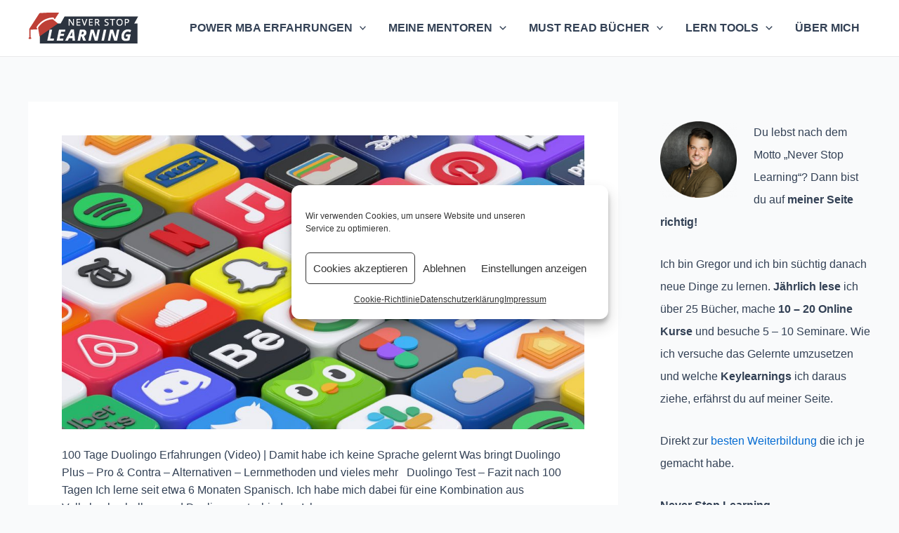

--- FILE ---
content_type: text/html; charset=UTF-8
request_url: https://never-stop-learning.online/tag/duolingo-bewertung
body_size: 10980
content:
<!DOCTYPE html><html dir="ltr" lang="de-DE"
prefix="og: https://ogp.me/ns#" ><head><meta charset="UTF-8"><meta name="viewport" content="width=device-width, initial-scale=1"><link rel="profile" href="https://gmpg.org/xfn/11"><!-- <link media="all" href="https://never-stop-learning.online/wp-content/cache/autoptimize/css/autoptimize_7ff63418282147e871c69717042e8b5e.css" rel="stylesheet" /> -->
<link rel="stylesheet" type="text/css" href="//never-stop-learning.online/wp-content/cache/wpfc-minified/7xu79kx2/5qzlh.css" media="all"/><title>Duolingo Bewertung - Never Stop Learning</title><link rel="alternate" hreflang="de" href="https://never-stop-learning.online/tag/duolingo-bewertung" /><meta name="robots" content="max-image-preview:large" /><link rel="canonical" href="https://never-stop-learning.online/tag/duolingo-bewertung" /><meta name="generator" content="All in One SEO (AIOSEO) 4.2.4 " /> <script type="application/ld+json" class="aioseo-schema">{"@context":"https:\/\/schema.org","@graph":[{"@type":"WebSite","@id":"https:\/\/never-stop-learning.online\/#website","url":"https:\/\/never-stop-learning.online\/","name":"Never Stop Learning","description":"Reviews zu B\u00fcchern, Onlinekursen & Events","inLanguage":"de-DE","publisher":{"@id":"https:\/\/never-stop-learning.online\/#organization"}},{"@type":"Organization","@id":"https:\/\/never-stop-learning.online\/#organization","name":"Never Stop Learning","url":"https:\/\/never-stop-learning.online\/","logo":{"@type":"ImageObject","@id":"https:\/\/never-stop-learning.online\/#organizationLogo","url":"https:\/\/never-stop-learning.online\/wp-content\/uploads\/2021\/01\/cropped-Asset-2.png","width":157,"height":44,"caption":"Logo Never Stop Learning"},"image":{"@id":"https:\/\/never-stop-learning.online\/#organizationLogo"}},{"@type":"BreadcrumbList","@id":"https:\/\/never-stop-learning.online\/tag\/duolingo-bewertung#breadcrumblist","itemListElement":[{"@type":"ListItem","@id":"https:\/\/never-stop-learning.online\/#listItem","position":1,"item":{"@type":"WebPage","@id":"https:\/\/never-stop-learning.online\/","name":"Home","description":"Ich habe den Power MBA absolviert. Welche Power MBA Erfahrung ich dabei gemacht habe, und welche Kursinhalte es gibt, erf\u00e4hrst du auf meiner Seite.","url":"https:\/\/never-stop-learning.online\/"},"nextItem":"https:\/\/never-stop-learning.online\/tag\/duolingo-bewertung#listItem"},{"@type":"ListItem","@id":"https:\/\/never-stop-learning.online\/tag\/duolingo-bewertung#listItem","position":2,"item":{"@type":"WebPage","@id":"https:\/\/never-stop-learning.online\/tag\/duolingo-bewertung","name":"Duolingo Bewertung","url":"https:\/\/never-stop-learning.online\/tag\/duolingo-bewertung"},"previousItem":"https:\/\/never-stop-learning.online\/#listItem"}]},{"@type":"CollectionPage","@id":"https:\/\/never-stop-learning.online\/tag\/duolingo-bewertung#collectionpage","url":"https:\/\/never-stop-learning.online\/tag\/duolingo-bewertung","name":"Duolingo Bewertung - Never Stop Learning","inLanguage":"de-DE","isPartOf":{"@id":"https:\/\/never-stop-learning.online\/#website"},"breadcrumb":{"@id":"https:\/\/never-stop-learning.online\/tag\/duolingo-bewertung#breadcrumblist"}}]}</script> <link rel="alternate" type="application/rss+xml" title="Never Stop Learning &raquo; Feed" href="https://never-stop-learning.online/feed" /><link rel="alternate" type="application/rss+xml" title="Never Stop Learning &raquo; Kommentar-Feed" href="https://never-stop-learning.online/comments/feed" /><link rel="alternate" type="application/rss+xml" title="Never Stop Learning &raquo; Duolingo Bewertung Schlagwort-Feed" href="https://never-stop-learning.online/tag/duolingo-bewertung/feed" /> <!--[if IE]> <script src="https://never-stop-learning.online/wp-content/themes/astra/assets/js/minified/flexibility.min.js?ver=4.0.2" id="astra-flexibility-js"></script> <script id="astra-flexibility-js-after">flexibility(document.documentElement);</script> <![endif]--> <script src='//never-stop-learning.online/wp-content/cache/wpfc-minified/eujvpuw7/hfzgk.js' type="text/javascript"></script>
<!-- <script src="https://never-stop-learning.online/wp-includes/js/jquery/jquery.min.js?ver=3.7.1" id="jquery-core-js"></script> --> <link rel="https://api.w.org/" href="https://never-stop-learning.online/wp-json/" /><link rel="alternate" title="JSON" type="application/json" href="https://never-stop-learning.online/wp-json/wp/v2/tags/109" /><link rel="EditURI" type="application/rsd+xml" title="RSD" href="https://never-stop-learning.online/xmlrpc.php?rsd" /><meta name="generator" content="WordPress 6.8.2" /><meta name="generator" content="WPML ver:4.4.10 stt:1,3;" />  <script type="text/plain" data-service="google-analytics" data-category="statistics" async src="https://www.googletagmanager.com/gtag/js?id=G-L8PWTYP8B5"></script> <meta name="google-site-verification" content="wAWdbkfaxXMis4gvuGuzQgVdelvM2KNvCF__oCNHoQ0" />  <script type="application/ld+json">[{"@context":"http:\/\/schema.org\/","@type":"WPHeader","url":"","headline":"Schlagwort: Duolingo Bewertung","description":""},{"@context":"http:\/\/schema.org\/","@type":"WPFooter","url":"","headline":"Schlagwort: Duolingo Bewertung","description":""}]</script>  <script type="application/ld+json">{"@context":"https:\/\/schema.org\/","@type":"CollectionPage","headline":"Duolingo Bewertung Tag","description":"","url":"https:\/\/never-stop-learning.online\/tag\/duolingo-alternative","sameAs":[],"hasPart":[{"@context":"https:\/\/schema.org\/","@type":"BlogPosting","mainEntityOfPage":{"@type":"WebPage","@id":"https:\/\/never-stop-learning.online\/duolingo-erfahrungen"},"url":"https:\/\/never-stop-learning.online\/duolingo-erfahrungen","headline":"Duolingo Erfahrungen","datePublished":"2023-02-19T18:21:09+00:00","dateModified":"2023-02-19T19:45:07+00:00","publisher":{"@type":"Organization","@id":"https:\/\/never-stop-learning.online\/#organization","name":"Never Stop Learning","logo":{"@type":"ImageObject","url":"http:\/\/never-stop-learning.online\/wp-content\/uploads\/2021\/01\/cropped-Asset-2.png","width":600,"height":60}},"image":{"@type":"ImageObject","url":"https:\/\/never-stop-learning.online\/wp-content\/uploads\/2023\/02\/duolingo-erfahrungen-scaled.jpg","width":2560,"height":1440},"articleSection":"Lern Tools","keywords":"Duolingo Alternative, Duolingo Bewertung, Duolingo Erfahrungen, Duolingo Kritik, Duolingo Plus Erfahrungen","description":"100 Tage Duolingo Erfahrungen (Video) | Damit habe ich keine Sprache gelernt Was bringt Duolingo Plus - Pro &amp; Contra - Alternativen - Lernmethoden und vieles mehr Kurzübersicht: Preis: 6,49€\/Monat oder 77,99€\/Jahr Abo Laufzeiten: 12 Monate Anzahl Sprachen: 4 Deutsch - 39 Englisch Verfügbarkeit: App Store, Play Store Du","author":{"@type":"Person","name":"BooksAreGreat","url":"https:\/\/never-stop-learning.online\/author\/booksaregreat","image":{"@type":"ImageObject","url":"https:\/\/secure.gravatar.com\/avatar\/1b0bc898d42f8c9ae7458b169f540c4332717a0a7cc2adeccd5e0188b59fbcfb?s=96&d=mm&r=g","height":96,"width":96},"sameAs":["http:\/\/never-stop-learning.online"]},"commentCount":"0"}]}</script> <link rel="icon" href="https://never-stop-learning.online/wp-content/uploads/2021/01/cropped-Asset-6@3x-32x32.png" sizes="32x32" /><link rel="icon" href="https://never-stop-learning.online/wp-content/uploads/2021/01/cropped-Asset-6@3x-192x192.png" sizes="192x192" /><link rel="apple-touch-icon" href="https://never-stop-learning.online/wp-content/uploads/2021/01/cropped-Asset-6@3x-180x180.png" /><meta name="msapplication-TileImage" content="https://never-stop-learning.online/wp-content/uploads/2021/01/cropped-Asset-6@3x-270x270.png" /></head><body data-cmplz=1 itemtype='https://schema.org/Blog' itemscope='itemscope' class="archive tag tag-duolingo-bewertung tag-109 wp-custom-logo wp-theme-astra ast-desktop ast-separate-container ast-right-sidebar astra-4.0.2 ast-inherit-site-logo-transparent ast-hfb-header"> <a
class="skip-link screen-reader-text"
href="#content"
role="link"
title="Zum Inhalt springen"> Zum Inhalt springen</a><div
class="hfeed site" id="page"><header
class="site-header header-main-layout-1 ast-primary-menu-enabled ast-logo-title-inline ast-hide-custom-menu-mobile ast-builder-menu-toggle-icon ast-mobile-header-inline" id="masthead" itemtype="https://schema.org/WPHeader" itemscope="itemscope" itemid="#masthead"		><div id="ast-desktop-header" data-toggle-type="dropdown"><div class="ast-main-header-wrap main-header-bar-wrap "><div class="ast-primary-header-bar ast-primary-header main-header-bar site-header-focus-item" data-section="section-primary-header-builder"><div class="site-primary-header-wrap ast-builder-grid-row-container site-header-focus-item ast-container" data-section="section-primary-header-builder"><div class="ast-builder-grid-row ast-builder-grid-row-has-sides ast-builder-grid-row-no-center"><div class="site-header-primary-section-left site-header-section ast-flex site-header-section-left"><div class="ast-builder-layout-element ast-flex site-header-focus-item" data-section="title_tagline"><div
class="site-branding ast-site-identity" itemtype="https://schema.org/Organization" itemscope="itemscope"				> <span class="site-logo-img"><a href="https://never-stop-learning.online/" class="custom-logo-link" rel="home"><img width="157" height="44" src="https://never-stop-learning.online/wp-content/uploads/2021/01/cropped-cropped-Asset-2.png" class="custom-logo" alt="Logo Never Stop Learning" decoding="async" /></a></span><div class="ast-site-title-wrap"> <span class="site-title" itemprop="name"> <a href="https://never-stop-learning.online/" rel="home" itemprop="url" > Never Stop Learning </a> </span></div></div></div></div><div class="site-header-primary-section-right site-header-section ast-flex ast-grid-right-section"><div class="ast-builder-menu-1 ast-builder-menu ast-flex ast-builder-menu-1-focus-item ast-builder-layout-element site-header-focus-item" data-section="section-hb-menu-1"><div class="ast-main-header-bar-alignment"><div class="main-header-bar-navigation"><nav class="site-navigation ast-flex-grow-1 navigation-accessibility site-header-focus-item" id="primary-site-navigation" aria-label="Seiten-Navigation" itemtype="https://schema.org/SiteNavigationElement" itemscope="itemscope"><div class="main-navigation ast-inline-flex"><ul id="ast-hf-menu-1" class="main-header-menu ast-menu-shadow ast-nav-menu ast-flex  submenu-with-border stack-on-mobile"><li id="menu-item-75" class="menu-item menu-item-type-post_type menu-item-object-page menu-item-home menu-item-has-children menu-item-75"><a href="https://never-stop-learning.online/" class="menu-link">POWER MBA ERFAHRUNGEN<span role="presentation" class="dropdown-menu-toggle" ><span class="ast-icon icon-arrow"><svg class="ast-arrow-svg" xmlns="http://www.w3.org/2000/svg" xmlns:xlink="http://www.w3.org/1999/xlink" version="1.1" x="0px" y="0px" width="26px" height="16.043px" viewBox="57 35.171 26 16.043" enable-background="new 57 35.171 26 16.043" xml:space="preserve"> <path d="M57.5,38.193l12.5,12.5l12.5-12.5l-2.5-2.5l-10,10l-10-10L57.5,38.193z"/> </svg></span></span></a><button class="ast-menu-toggle" aria-expanded="false"><span class="screen-reader-text">Menü umschalten</span><span class="ast-icon icon-arrow"><svg class="ast-arrow-svg" xmlns="http://www.w3.org/2000/svg" xmlns:xlink="http://www.w3.org/1999/xlink" version="1.1" x="0px" y="0px" width="26px" height="16.043px" viewBox="57 35.171 26 16.043" enable-background="new 57 35.171 26 16.043" xml:space="preserve"> <path d="M57.5,38.193l12.5,12.5l12.5-12.5l-2.5-2.5l-10,10l-10-10L57.5,38.193z"/> </svg></span></button><ul class="sub-menu"><li id="menu-item-793" class="menu-item menu-item-type-post_type menu-item-object-post menu-item-793"><a href="https://never-stop-learning.online/power-mba-curriculum" class="menu-link"><span class="ast-icon icon-arrow"><svg class="ast-arrow-svg" xmlns="http://www.w3.org/2000/svg" xmlns:xlink="http://www.w3.org/1999/xlink" version="1.1" x="0px" y="0px" width="26px" height="16.043px" viewBox="57 35.171 26 16.043" enable-background="new 57 35.171 26 16.043" xml:space="preserve"> <path d="M57.5,38.193l12.5,12.5l12.5-12.5l-2.5-2.5l-10,10l-10-10L57.5,38.193z"/> </svg></span>Power MBA Curriculum</a></li><li id="menu-item-1232" class="menu-item menu-item-type-post_type menu-item-object-post menu-item-1232"><a href="https://never-stop-learning.online/power-mba-community" class="menu-link"><span class="ast-icon icon-arrow"><svg class="ast-arrow-svg" xmlns="http://www.w3.org/2000/svg" xmlns:xlink="http://www.w3.org/1999/xlink" version="1.1" x="0px" y="0px" width="26px" height="16.043px" viewBox="57 35.171 26 16.043" enable-background="new 57 35.171 26 16.043" xml:space="preserve"> <path d="M57.5,38.193l12.5,12.5l12.5-12.5l-2.5-2.5l-10,10l-10-10L57.5,38.193z"/> </svg></span>Power MBA Community</a></li><li id="menu-item-850" class="menu-item menu-item-type-post_type menu-item-object-post menu-item-850"><a href="https://never-stop-learning.online/power-mba-dozenten" class="menu-link"><span class="ast-icon icon-arrow"><svg class="ast-arrow-svg" xmlns="http://www.w3.org/2000/svg" xmlns:xlink="http://www.w3.org/1999/xlink" version="1.1" x="0px" y="0px" width="26px" height="16.043px" viewBox="57 35.171 26 16.043" enable-background="new 57 35.171 26 16.043" xml:space="preserve"> <path d="M57.5,38.193l12.5,12.5l12.5-12.5l-2.5-2.5l-10,10l-10-10L57.5,38.193z"/> </svg></span>Power MBA Dozenten</a></li><li id="menu-item-874" class="menu-item menu-item-type-post_type menu-item-object-post menu-item-874"><a href="https://never-stop-learning.online/power-mba-kosten" class="menu-link"><span class="ast-icon icon-arrow"><svg class="ast-arrow-svg" xmlns="http://www.w3.org/2000/svg" xmlns:xlink="http://www.w3.org/1999/xlink" version="1.1" x="0px" y="0px" width="26px" height="16.043px" viewBox="57 35.171 26 16.043" enable-background="new 57 35.171 26 16.043" xml:space="preserve"> <path d="M57.5,38.193l12.5,12.5l12.5-12.5l-2.5-2.5l-10,10l-10-10L57.5,38.193z"/> </svg></span>Power MBA Kosten</a></li></ul></li><li id="menu-item-69" class="menu-item menu-item-type-taxonomy menu-item-object-category menu-item-has-children menu-item-69"><a href="https://never-stop-learning.online/category/pmba-mentoren" class="menu-link">MEINE MENTOREN<span role="presentation" class="dropdown-menu-toggle" ><span class="ast-icon icon-arrow"><svg class="ast-arrow-svg" xmlns="http://www.w3.org/2000/svg" xmlns:xlink="http://www.w3.org/1999/xlink" version="1.1" x="0px" y="0px" width="26px" height="16.043px" viewBox="57 35.171 26 16.043" enable-background="new 57 35.171 26 16.043" xml:space="preserve"> <path d="M57.5,38.193l12.5,12.5l12.5-12.5l-2.5-2.5l-10,10l-10-10L57.5,38.193z"/> </svg></span></span></a><button class="ast-menu-toggle" aria-expanded="false"><span class="screen-reader-text">Menü umschalten</span><span class="ast-icon icon-arrow"><svg class="ast-arrow-svg" xmlns="http://www.w3.org/2000/svg" xmlns:xlink="http://www.w3.org/1999/xlink" version="1.1" x="0px" y="0px" width="26px" height="16.043px" viewBox="57 35.171 26 16.043" enable-background="new 57 35.171 26 16.043" xml:space="preserve"> <path d="M57.5,38.193l12.5,12.5l12.5-12.5l-2.5-2.5l-10,10l-10-10L57.5,38.193z"/> </svg></span></button><ul class="sub-menu"><li id="menu-item-712" class="menu-item menu-item-type-post_type menu-item-object-post menu-item-712"><a href="https://never-stop-learning.online/mo-gawdat" class="menu-link"><span class="ast-icon icon-arrow"><svg class="ast-arrow-svg" xmlns="http://www.w3.org/2000/svg" xmlns:xlink="http://www.w3.org/1999/xlink" version="1.1" x="0px" y="0px" width="26px" height="16.043px" viewBox="57 35.171 26 16.043" enable-background="new 57 35.171 26 16.043" xml:space="preserve"> <path d="M57.5,38.193l12.5,12.5l12.5-12.5l-2.5-2.5l-10,10l-10-10L57.5,38.193z"/> </svg></span>Mo Gawdat</a></li><li id="menu-item-713" class="menu-item menu-item-type-post_type menu-item-object-post menu-item-713"><a href="https://never-stop-learning.online/chris-barton-shazam-gruender" class="menu-link"><span class="ast-icon icon-arrow"><svg class="ast-arrow-svg" xmlns="http://www.w3.org/2000/svg" xmlns:xlink="http://www.w3.org/1999/xlink" version="1.1" x="0px" y="0px" width="26px" height="16.043px" viewBox="57 35.171 26 16.043" enable-background="new 57 35.171 26 16.043" xml:space="preserve"> <path d="M57.5,38.193l12.5,12.5l12.5-12.5l-2.5-2.5l-10,10l-10-10L57.5,38.193z"/> </svg></span>Chris Barton</a></li><li id="menu-item-772" class="menu-item menu-item-type-post_type menu-item-object-post menu-item-772"><a href="https://never-stop-learning.online/eric-ries" class="menu-link"><span class="ast-icon icon-arrow"><svg class="ast-arrow-svg" xmlns="http://www.w3.org/2000/svg" xmlns:xlink="http://www.w3.org/1999/xlink" version="1.1" x="0px" y="0px" width="26px" height="16.043px" viewBox="57 35.171 26 16.043" enable-background="new 57 35.171 26 16.043" xml:space="preserve"> <path d="M57.5,38.193l12.5,12.5l12.5-12.5l-2.5-2.5l-10,10l-10-10L57.5,38.193z"/> </svg></span>Eric Ries</a></li><li id="menu-item-1231" class="menu-item menu-item-type-post_type menu-item-object-post menu-item-1231"><a href="https://never-stop-learning.online/ash-maurya" class="menu-link"><span class="ast-icon icon-arrow"><svg class="ast-arrow-svg" xmlns="http://www.w3.org/2000/svg" xmlns:xlink="http://www.w3.org/1999/xlink" version="1.1" x="0px" y="0px" width="26px" height="16.043px" viewBox="57 35.171 26 16.043" enable-background="new 57 35.171 26 16.043" xml:space="preserve"> <path d="M57.5,38.193l12.5,12.5l12.5-12.5l-2.5-2.5l-10,10l-10-10L57.5,38.193z"/> </svg></span>Ash Maurya</a></li></ul></li><li id="menu-item-70" class="menu-item menu-item-type-taxonomy menu-item-object-category menu-item-has-children menu-item-70"><a href="https://never-stop-learning.online/category/business-und-marketing-buecher" class="menu-link">MUST READ BÜCHER<span role="presentation" class="dropdown-menu-toggle" ><span class="ast-icon icon-arrow"><svg class="ast-arrow-svg" xmlns="http://www.w3.org/2000/svg" xmlns:xlink="http://www.w3.org/1999/xlink" version="1.1" x="0px" y="0px" width="26px" height="16.043px" viewBox="57 35.171 26 16.043" enable-background="new 57 35.171 26 16.043" xml:space="preserve"> <path d="M57.5,38.193l12.5,12.5l12.5-12.5l-2.5-2.5l-10,10l-10-10L57.5,38.193z"/> </svg></span></span></a><button class="ast-menu-toggle" aria-expanded="false"><span class="screen-reader-text">Menü umschalten</span><span class="ast-icon icon-arrow"><svg class="ast-arrow-svg" xmlns="http://www.w3.org/2000/svg" xmlns:xlink="http://www.w3.org/1999/xlink" version="1.1" x="0px" y="0px" width="26px" height="16.043px" viewBox="57 35.171 26 16.043" enable-background="new 57 35.171 26 16.043" xml:space="preserve"> <path d="M57.5,38.193l12.5,12.5l12.5-12.5l-2.5-2.5l-10,10l-10-10L57.5,38.193z"/> </svg></span></button><ul class="sub-menu"><li id="menu-item-717" class="menu-item menu-item-type-post_type menu-item-object-post menu-item-717"><a href="https://never-stop-learning.online/lean-startup-buch" class="menu-link"><span class="ast-icon icon-arrow"><svg class="ast-arrow-svg" xmlns="http://www.w3.org/2000/svg" xmlns:xlink="http://www.w3.org/1999/xlink" version="1.1" x="0px" y="0px" width="26px" height="16.043px" viewBox="57 35.171 26 16.043" enable-background="new 57 35.171 26 16.043" xml:space="preserve"> <path d="M57.5,38.193l12.5,12.5l12.5-12.5l-2.5-2.5l-10,10l-10-10L57.5,38.193z"/> </svg></span>Lean Startup</a></li><li id="menu-item-718" class="menu-item menu-item-type-post_type menu-item-object-post menu-item-718"><a href="https://never-stop-learning.online/scaling-lean-buch" class="menu-link"><span class="ast-icon icon-arrow"><svg class="ast-arrow-svg" xmlns="http://www.w3.org/2000/svg" xmlns:xlink="http://www.w3.org/1999/xlink" version="1.1" x="0px" y="0px" width="26px" height="16.043px" viewBox="57 35.171 26 16.043" enable-background="new 57 35.171 26 16.043" xml:space="preserve"> <path d="M57.5,38.193l12.5,12.5l12.5-12.5l-2.5-2.5l-10,10l-10-10L57.5,38.193z"/> </svg></span>Scaling Lean</a></li><li id="menu-item-719" class="menu-item menu-item-type-post_type menu-item-object-post menu-item-719"><a href="https://never-stop-learning.online/die-formel-fuer-glueck" class="menu-link"><span class="ast-icon icon-arrow"><svg class="ast-arrow-svg" xmlns="http://www.w3.org/2000/svg" xmlns:xlink="http://www.w3.org/1999/xlink" version="1.1" x="0px" y="0px" width="26px" height="16.043px" viewBox="57 35.171 26 16.043" enable-background="new 57 35.171 26 16.043" xml:space="preserve"> <path d="M57.5,38.193l12.5,12.5l12.5-12.5l-2.5-2.5l-10,10l-10-10L57.5,38.193z"/> </svg></span>Die Formel für Glück</a></li><li id="menu-item-714" class="menu-item menu-item-type-post_type menu-item-object-post menu-item-714"><a href="https://never-stop-learning.online/airbnb-story-buch" class="menu-link"><span class="ast-icon icon-arrow"><svg class="ast-arrow-svg" xmlns="http://www.w3.org/2000/svg" xmlns:xlink="http://www.w3.org/1999/xlink" version="1.1" x="0px" y="0px" width="26px" height="16.043px" viewBox="57 35.171 26 16.043" enable-background="new 57 35.171 26 16.043" xml:space="preserve"> <path d="M57.5,38.193l12.5,12.5l12.5-12.5l-2.5-2.5l-10,10l-10-10L57.5,38.193z"/> </svg></span>AirBnB Story</a></li><li id="menu-item-715" class="menu-item menu-item-type-post_type menu-item-object-post menu-item-715"><a href="https://never-stop-learning.online/that-will-never-work-buch" class="menu-link"><span class="ast-icon icon-arrow"><svg class="ast-arrow-svg" xmlns="http://www.w3.org/2000/svg" xmlns:xlink="http://www.w3.org/1999/xlink" version="1.1" x="0px" y="0px" width="26px" height="16.043px" viewBox="57 35.171 26 16.043" enable-background="new 57 35.171 26 16.043" xml:space="preserve"> <path d="M57.5,38.193l12.5,12.5l12.5-12.5l-2.5-2.5l-10,10l-10-10L57.5,38.193z"/> </svg></span>That will never Work</a></li><li id="menu-item-716" class="menu-item menu-item-type-post_type menu-item-object-post menu-item-716"><a href="https://never-stop-learning.online/blue-ocean-shift-buch" class="menu-link"><span class="ast-icon icon-arrow"><svg class="ast-arrow-svg" xmlns="http://www.w3.org/2000/svg" xmlns:xlink="http://www.w3.org/1999/xlink" version="1.1" x="0px" y="0px" width="26px" height="16.043px" viewBox="57 35.171 26 16.043" enable-background="new 57 35.171 26 16.043" xml:space="preserve"> <path d="M57.5,38.193l12.5,12.5l12.5-12.5l-2.5-2.5l-10,10l-10-10L57.5,38.193z"/> </svg></span>Blue Ocean Shift</a></li></ul></li><li id="menu-item-71" class="menu-item menu-item-type-taxonomy menu-item-object-category menu-item-has-children menu-item-71"><a href="https://never-stop-learning.online/category/lern-tools" class="menu-link">LERN TOOLS<span role="presentation" class="dropdown-menu-toggle" ><span class="ast-icon icon-arrow"><svg class="ast-arrow-svg" xmlns="http://www.w3.org/2000/svg" xmlns:xlink="http://www.w3.org/1999/xlink" version="1.1" x="0px" y="0px" width="26px" height="16.043px" viewBox="57 35.171 26 16.043" enable-background="new 57 35.171 26 16.043" xml:space="preserve"> <path d="M57.5,38.193l12.5,12.5l12.5-12.5l-2.5-2.5l-10,10l-10-10L57.5,38.193z"/> </svg></span></span></a><button class="ast-menu-toggle" aria-expanded="false"><span class="screen-reader-text">Menü umschalten</span><span class="ast-icon icon-arrow"><svg class="ast-arrow-svg" xmlns="http://www.w3.org/2000/svg" xmlns:xlink="http://www.w3.org/1999/xlink" version="1.1" x="0px" y="0px" width="26px" height="16.043px" viewBox="57 35.171 26 16.043" enable-background="new 57 35.171 26 16.043" xml:space="preserve"> <path d="M57.5,38.193l12.5,12.5l12.5-12.5l-2.5-2.5l-10,10l-10-10L57.5,38.193z"/> </svg></span></button><ul class="sub-menu"><li id="menu-item-771" class="menu-item menu-item-type-post_type menu-item-object-post menu-item-771"><a href="https://never-stop-learning.online/getabstract-erfahrungen" class="menu-link"><span class="ast-icon icon-arrow"><svg class="ast-arrow-svg" xmlns="http://www.w3.org/2000/svg" xmlns:xlink="http://www.w3.org/1999/xlink" version="1.1" x="0px" y="0px" width="26px" height="16.043px" viewBox="57 35.171 26 16.043" enable-background="new 57 35.171 26 16.043" xml:space="preserve"> <path d="M57.5,38.193l12.5,12.5l12.5-12.5l-2.5-2.5l-10,10l-10-10L57.5,38.193z"/> </svg></span>Getabstract</a></li><li id="menu-item-711" class="menu-item menu-item-type-post_type menu-item-object-post menu-item-711"><a href="https://never-stop-learning.online/blinkist-erfahrungen" class="menu-link"><span class="ast-icon icon-arrow"><svg class="ast-arrow-svg" xmlns="http://www.w3.org/2000/svg" xmlns:xlink="http://www.w3.org/1999/xlink" version="1.1" x="0px" y="0px" width="26px" height="16.043px" viewBox="57 35.171 26 16.043" enable-background="new 57 35.171 26 16.043" xml:space="preserve"> <path d="M57.5,38.193l12.5,12.5l12.5-12.5l-2.5-2.5l-10,10l-10-10L57.5,38.193z"/> </svg></span>Blinkist</a></li><li id="menu-item-1383" class="menu-item menu-item-type-post_type menu-item-object-post menu-item-1383"><a href="https://never-stop-learning.online/duolingo-erfahrungen" class="menu-link"><span class="ast-icon icon-arrow"><svg class="ast-arrow-svg" xmlns="http://www.w3.org/2000/svg" xmlns:xlink="http://www.w3.org/1999/xlink" version="1.1" x="0px" y="0px" width="26px" height="16.043px" viewBox="57 35.171 26 16.043" enable-background="new 57 35.171 26 16.043" xml:space="preserve"> <path d="M57.5,38.193l12.5,12.5l12.5-12.5l-2.5-2.5l-10,10l-10-10L57.5,38.193z"/> </svg></span>Duolingo</a></li><li id="menu-item-1599" class="menu-item menu-item-type-post_type menu-item-object-post menu-item-1599"><a href="https://never-stop-learning.online/babbel-erfahrungen" class="menu-link"><span class="ast-icon icon-arrow"><svg class="ast-arrow-svg" xmlns="http://www.w3.org/2000/svg" xmlns:xlink="http://www.w3.org/1999/xlink" version="1.1" x="0px" y="0px" width="26px" height="16.043px" viewBox="57 35.171 26 16.043" enable-background="new 57 35.171 26 16.043" xml:space="preserve"> <path d="M57.5,38.193l12.5,12.5l12.5-12.5l-2.5-2.5l-10,10l-10-10L57.5,38.193z"/> </svg></span>Babbel</a></li><li id="menu-item-1489" class="menu-item menu-item-type-post_type menu-item-object-post menu-item-has-children menu-item-1489"><a href="https://never-stop-learning.online/audible-erfahrungen" class="menu-link"><span class="ast-icon icon-arrow"><svg class="ast-arrow-svg" xmlns="http://www.w3.org/2000/svg" xmlns:xlink="http://www.w3.org/1999/xlink" version="1.1" x="0px" y="0px" width="26px" height="16.043px" viewBox="57 35.171 26 16.043" enable-background="new 57 35.171 26 16.043" xml:space="preserve"> <path d="M57.5,38.193l12.5,12.5l12.5-12.5l-2.5-2.5l-10,10l-10-10L57.5,38.193z"/> </svg></span>Audible<span role="presentation" class="dropdown-menu-toggle" ><span class="ast-icon icon-arrow"><svg class="ast-arrow-svg" xmlns="http://www.w3.org/2000/svg" xmlns:xlink="http://www.w3.org/1999/xlink" version="1.1" x="0px" y="0px" width="26px" height="16.043px" viewBox="57 35.171 26 16.043" enable-background="new 57 35.171 26 16.043" xml:space="preserve"> <path d="M57.5,38.193l12.5,12.5l12.5-12.5l-2.5-2.5l-10,10l-10-10L57.5,38.193z"/> </svg></span></span></a><button class="ast-menu-toggle" aria-expanded="false"><span class="screen-reader-text">Menü umschalten</span><span class="ast-icon icon-arrow"><svg class="ast-arrow-svg" xmlns="http://www.w3.org/2000/svg" xmlns:xlink="http://www.w3.org/1999/xlink" version="1.1" x="0px" y="0px" width="26px" height="16.043px" viewBox="57 35.171 26 16.043" enable-background="new 57 35.171 26 16.043" xml:space="preserve"> <path d="M57.5,38.193l12.5,12.5l12.5-12.5l-2.5-2.5l-10,10l-10-10L57.5,38.193z"/> </svg></span></button><ul class="sub-menu"><li id="menu-item-1600" class="menu-item menu-item-type-post_type menu-item-object-post menu-item-1600"><a href="https://never-stop-learning.online/audible-trophaeen" class="menu-link"><span class="ast-icon icon-arrow"><svg class="ast-arrow-svg" xmlns="http://www.w3.org/2000/svg" xmlns:xlink="http://www.w3.org/1999/xlink" version="1.1" x="0px" y="0px" width="26px" height="16.043px" viewBox="57 35.171 26 16.043" enable-background="new 57 35.171 26 16.043" xml:space="preserve"> <path d="M57.5,38.193l12.5,12.5l12.5-12.5l-2.5-2.5l-10,10l-10-10L57.5,38.193z"/> </svg></span>Audible Trophäen</a></li></ul></li></ul></li><li id="menu-item-45" class="menu-item menu-item-type-post_type menu-item-object-page menu-item-45"><a href="https://never-stop-learning.online/ueber-mich" class="menu-link">ÜBER MICH</a></li></ul></div></nav></div></div></div></div></div></div></div></div><div class="ast-desktop-header-content content-align-flex-start "></div></div><div id="ast-mobile-header" class="ast-mobile-header-wrap " data-type="dropdown"><div class="ast-main-header-wrap main-header-bar-wrap" ><div class="ast-primary-header-bar ast-primary-header main-header-bar site-primary-header-wrap site-header-focus-item ast-builder-grid-row-layout-default ast-builder-grid-row-tablet-layout-default ast-builder-grid-row-mobile-layout-default" data-section="section-primary-header-builder"><div class="ast-builder-grid-row ast-builder-grid-row-has-sides ast-builder-grid-row-no-center"><div class="site-header-primary-section-left site-header-section ast-flex site-header-section-left"><div class="ast-builder-layout-element ast-flex site-header-focus-item" data-section="title_tagline"><div
class="site-branding ast-site-identity" itemtype="https://schema.org/Organization" itemscope="itemscope"				> <span class="site-logo-img"><a href="https://never-stop-learning.online/" class="custom-logo-link" rel="home"><img width="157" height="44" src="https://never-stop-learning.online/wp-content/uploads/2021/01/cropped-cropped-Asset-2.png" class="custom-logo" alt="Logo Never Stop Learning" decoding="async" /></a></span><div class="ast-site-title-wrap"> <span class="site-title" itemprop="name"> <a href="https://never-stop-learning.online/" rel="home" itemprop="url" > Never Stop Learning </a> </span></div></div></div></div><div class="site-header-primary-section-right site-header-section ast-flex ast-grid-right-section"><div class="ast-builder-layout-element ast-flex site-header-focus-item" data-section="section-header-mobile-trigger"><div class="ast-button-wrap"> <button type="button" class="menu-toggle main-header-menu-toggle ast-mobile-menu-trigger-minimal"   aria-expanded="false"> <span class="screen-reader-text">Main Menu</span> <span class="mobile-menu-toggle-icon"> <span class="ahfb-svg-iconset ast-inline-flex svg-baseline"><svg class='ast-mobile-svg ast-menu-svg' fill='currentColor' version='1.1' xmlns='http://www.w3.org/2000/svg' width='24' height='24' viewBox='0 0 24 24'><path d='M3 13h18c0.552 0 1-0.448 1-1s-0.448-1-1-1h-18c-0.552 0-1 0.448-1 1s0.448 1 1 1zM3 7h18c0.552 0 1-0.448 1-1s-0.448-1-1-1h-18c-0.552 0-1 0.448-1 1s0.448 1 1 1zM3 19h18c0.552 0 1-0.448 1-1s-0.448-1-1-1h-18c-0.552 0-1 0.448-1 1s0.448 1 1 1z'></path></svg></span><span class="ahfb-svg-iconset ast-inline-flex svg-baseline"><svg class='ast-mobile-svg ast-close-svg' fill='currentColor' version='1.1' xmlns='http://www.w3.org/2000/svg' width='24' height='24' viewBox='0 0 24 24'><path d='M5.293 6.707l5.293 5.293-5.293 5.293c-0.391 0.391-0.391 1.024 0 1.414s1.024 0.391 1.414 0l5.293-5.293 5.293 5.293c0.391 0.391 1.024 0.391 1.414 0s0.391-1.024 0-1.414l-5.293-5.293 5.293-5.293c0.391-0.391 0.391-1.024 0-1.414s-1.024-0.391-1.414 0l-5.293 5.293-5.293-5.293c-0.391-0.391-1.024-0.391-1.414 0s-0.391 1.024 0 1.414z'></path></svg></span> </span> </button></div></div></div></div></div></div><div class="ast-mobile-header-content content-align-flex-start "><div class="ast-builder-menu-mobile ast-builder-menu ast-builder-menu-mobile-focus-item ast-builder-layout-element site-header-focus-item" data-section="section-header-mobile-menu"><div class="ast-main-header-bar-alignment"><div class="main-header-bar-navigation"><nav class="site-navigation" id="ast-mobile-site-navigation" itemtype="https://schema.org/SiteNavigationElement" itemscope="itemscope" class="site-navigation ast-flex-grow-1 navigation-accessibility" aria-label="Seiten-Navigation"><div id="ast-hf-mobile-menu" class="main-navigation"><ul class="main-header-menu ast-nav-menu ast-flex  submenu-with-border astra-menu-animation-fade  stack-on-mobile"><li class="page_item page-item-76 menu-item"><a href="https://never-stop-learning.online/cookie-richtlinie-eu" class="menu-link">Cookie-Richtlinie (EU)</a></li><li class="page_item page-item-43 menu-item"><a href="https://never-stop-learning.online/datenschutzerklaerung" class="menu-link">Datenschutzerklärung</a></li><li class="page_item page-item-41 menu-item"><a href="https://never-stop-learning.online/impressum" class="menu-link">Impressum</a></li><li class="page_item page-item-39 current-menu-parent menu-item current-menu-parent"><a href="https://never-stop-learning.online/kontakt" class="menu-link">Kontakt</a></li><li class="page_item page-item-72 menu-item"><a href="https://never-stop-learning.online/" class="menu-link">Power MBA Erfahrungen</a></li><li class="page_item page-item-37 menu-item"><a href="https://never-stop-learning.online/ueber-mich" class="menu-link">Über mich</a></li></ul></div></nav></div></div></div></div></div></header><div id="content" class="site-content"><div class="ast-container"><div id="primary" class="content-area primary"><main id="main" class="site-main"><div class="ast-row"><article
class="post-1327 post type-post status-publish format-standard has-post-thumbnail hentry category-lern-tools tag-duolingo-alternative tag-duolingo-bewertung tag-duolingo-erfahrungen tag-duolingo-kritik tag-duolingo-plus-erfahrungen ast-grid-common-col ast-full-width ast-article-post" id="post-1327" itemtype="https://schema.org/CreativeWork" itemscope="itemscope"><div class="ast-post-format- blog-layout-1"><div class="post-content ast-grid-common-col" ><div class="ast-blog-featured-section post-thumb ast-grid-common-col ast-float"><div class="post-thumb-img-content post-thumb"><a href="https://never-stop-learning.online/duolingo-erfahrungen" ><img width="1024" height="576" src="//never-stop-learning.online/wp-content/plugins/a3-lazy-load/assets/images/lazy_placeholder.gif" data-lazy-type="image" data-src="https://never-stop-learning.online/wp-content/uploads/2023/02/duolingo-erfahrungen-1024x576.jpg" class="lazy lazy-hidden attachment-large size-large wp-post-image" alt="Duolingo Erfahrungen" itemprop="image" decoding="async" fetchpriority="high" srcset="" data-srcset="https://never-stop-learning.online/wp-content/uploads/2023/02/duolingo-erfahrungen-1024x576.jpg 1024w, https://never-stop-learning.online/wp-content/uploads/2023/02/duolingo-erfahrungen-300x169.jpg 300w, https://never-stop-learning.online/wp-content/uploads/2023/02/duolingo-erfahrungen-768x432.jpg 768w, https://never-stop-learning.online/wp-content/uploads/2023/02/duolingo-erfahrungen-1536x864.jpg 1536w, https://never-stop-learning.online/wp-content/uploads/2023/02/duolingo-erfahrungen-2048x1152.jpg 2048w" sizes="(max-width: 1024px) 100vw, 1024px" /><noscript><img width="1024" height="576" src="https://never-stop-learning.online/wp-content/uploads/2023/02/duolingo-erfahrungen-1024x576.jpg" class="attachment-large size-large wp-post-image" alt="Duolingo Erfahrungen" itemprop="image" decoding="async" fetchpriority="high" srcset="https://never-stop-learning.online/wp-content/uploads/2023/02/duolingo-erfahrungen-1024x576.jpg 1024w, https://never-stop-learning.online/wp-content/uploads/2023/02/duolingo-erfahrungen-300x169.jpg 300w, https://never-stop-learning.online/wp-content/uploads/2023/02/duolingo-erfahrungen-768x432.jpg 768w, https://never-stop-learning.online/wp-content/uploads/2023/02/duolingo-erfahrungen-1536x864.jpg 1536w, https://never-stop-learning.online/wp-content/uploads/2023/02/duolingo-erfahrungen-2048x1152.jpg 2048w" sizes="(max-width: 1024px) 100vw, 1024px" /></noscript></a></div></div><div class="entry-content clear"
itemprop="text"		><p>100 Tage Duolingo Erfahrungen (Video) | Damit habe ich keine Sprache gelernt Was bringt Duolingo Plus &#8211; Pro &amp; Contra &#8211; Alternativen &#8211; Lernmethoden und vieles mehr &nbsp; Duolingo Test &#8211; Fazit nach 100 Tagen Ich lerne seit etwa 6 Monaten Spanisch. Ich habe mich dabei für eine Kombination aus Volkshochschulkurs und Duolingo entschieden. Ich &hellip;</p><p class="read-more"> <a class="" href="https://never-stop-learning.online/duolingo-erfahrungen"> <span class="screen-reader-text">Duolingo Erfahrungen</span> Weiterlesen &raquo;</a></p></div></div></div></article></div></main></div><div class="widget-area secondary" id="secondary" itemtype="https://schema.org/WPSideBar" itemscope="itemscope"><div class="sidebar-main" ><aside id="text-6" class="widget widget_text"><div class="textwidget"><div class="sidebargreg cc_cursor"><p><img loading="lazy" decoding="async" class="lazy lazy-hidden wp-image-119 cc_cursor alignleft" src="//never-stop-learning.online/wp-content/plugins/a3-lazy-load/assets/images/lazy_placeholder.gif" data-lazy-type="image" data-src="http://never-stop-learning.online/wp-content/uploads/2021/01/Gregor_neverstop_learning-300x300.png" alt="Gregor Circle Porträt" width="109" height="109" srcset="" data-srcset="https://never-stop-learning.online/wp-content/uploads/2021/01/Gregor_neverstop_learning-300x300.png 300w, https://never-stop-learning.online/wp-content/uploads/2021/01/Gregor_neverstop_learning-150x150.png 150w, https://never-stop-learning.online/wp-content/uploads/2021/01/Gregor_neverstop_learning.png 472w" sizes="auto, (max-width: 109px) 100vw, 109px" /><noscript><img loading="lazy" decoding="async" class="wp-image-119 cc_cursor alignleft" src="http://never-stop-learning.online/wp-content/uploads/2021/01/Gregor_neverstop_learning-300x300.png" alt="Gregor Circle Porträt" width="109" height="109" srcset="https://never-stop-learning.online/wp-content/uploads/2021/01/Gregor_neverstop_learning-300x300.png 300w, https://never-stop-learning.online/wp-content/uploads/2021/01/Gregor_neverstop_learning-150x150.png 150w, https://never-stop-learning.online/wp-content/uploads/2021/01/Gregor_neverstop_learning.png 472w" sizes="auto, (max-width: 109px) 100vw, 109px" /></noscript></p><p>Du lebst nach dem Motto &#8222;Never Stop Learning&#8220;? Dann bist du auf <strong>meiner Seite richtig!</strong></p><p>Ich bin Gregor und ich bin süchtig danach neue Dinge zu lernen. <strong>Jährlich lese</strong> ich über 25 Bücher, mache <strong>10 &#8211; 20 Online Kurse</strong> und besuche 5 &#8211; 10 Seminare. Wie ich versuche das Gelernte umzusetzen und welche <strong>Keylearnings</strong> ich daraus ziehe, erfährst du auf meiner Seite.</p><p>Direkt zur <a href="https://tinyurl.com/2qzpxu56">besten Weiterbildung</a> die ich je gemacht habe.</p><p><strong>Never Stop Learning</strong></p><p>Gregor</p></div><p>&nbsp;</p><p>&nbsp;</p></div></aside><aside id="recent-posts-3" class="widget widget_recent_entries"><h2 class="widget-title">Neuste Beiträge</h2><nav aria-label="Neuste Beiträge"><ul><li> <a href="https://never-stop-learning.online/babbel-erfahrungen">Babbel Erfahrungen</a></li><li> <a href="https://never-stop-learning.online/audible-trophaeen">Audible Trophäen</a></li><li> <a href="https://never-stop-learning.online/audible-erfahrungen">Audible Erfahrungen</a></li><li> <a href="https://never-stop-learning.online/duolingo-erfahrungen">Duolingo Erfahrungen</a></li><li> <a href="https://never-stop-learning.online/power-mba-community">Power MBA Community</a></li></ul></nav></aside></div></div></div></div><footer
class="site-footer" id="colophon" itemtype="https://schema.org/WPFooter" itemscope="itemscope" itemid="#colophon"><div class="site-above-footer-wrap ast-builder-grid-row-container site-footer-focus-item ast-builder-grid-row-2-equal ast-builder-grid-row-tablet-2-equal ast-builder-grid-row-mobile-full ast-footer-row-stack ast-footer-row-tablet-stack ast-footer-row-mobile-stack" data-section="section-above-footer-builder"><div class="ast-builder-grid-row-container-inner"><div class="ast-builder-footer-grid-columns site-above-footer-inner-wrap ast-builder-grid-row"><div class="site-footer-above-section-1 site-footer-section site-footer-section-1"><div class="footer-widget-area widget-area site-footer-focus-item ast-footer-html-1" data-section="section-fb-html-1"><div class="ast-header-html inner-link-style-"><div class="ast-builder-html-element"><p><img class="alignnone wp-image-88" src="https://never-stop-learning.online/wp-content/uploads/2021/01/Asset-2-e1610796384348.png" alt="Logo klein Never Stop Learning" width="131" height="38" /></p></div></div></div></div><div class="site-footer-above-section-2 site-footer-section site-footer-section-2"><div class="footer-widget-area widget-area site-footer-focus-item ast-footer-html-2" data-section="section-fb-html-2"><div class="ast-header-html inner-link-style-"><div class="ast-builder-html-element"><p style="text-align: left;"><span style="text-decoration: underline;"><strong>INFORMATIONEN</strong></span></p><p style="text-align: left;"><a href="https://never-stop-learning.online/ueber-mich">Über mich</a></p><p style="text-align: left;"><a href="https://never-stop-learning.online/kontakt">Kontakt</a></p><p style="text-align: left;"><a href="https://never-stop-learning.online/impressum">Impressum</a></p><p style="text-align: left;"><a href="https://never-stop-learning.online/datenschutzerklaerung">Datenschutzerklärung</a></p><p style="text-align: left;">*Hierbei handelt es sich um Affiliate Links. Bei Kauf erhalten wir eine Provision.</p></div></div></div></div></div></div></div></footer></div> <script type="speculationrules">{"prefetch":[{"source":"document","where":{"and":[{"href_matches":"\/*"},{"not":{"href_matches":["\/wp-*.php","\/wp-admin\/*","\/wp-content\/uploads\/*","\/wp-content\/*","\/wp-content\/plugins\/*","\/wp-content\/themes\/astra\/*","\/*\\?(.+)"]}},{"not":{"selector_matches":"a[rel~=\"nofollow\"]"}},{"not":{"selector_matches":".no-prefetch, .no-prefetch a"}}]},"eagerness":"conservative"}]}</script> <div id="cmplz-cookiebanner-container"><div class="cmplz-cookiebanner cmplz-hidden banner-1 optin cmplz-center cmplz-categories-type-view-preferences" aria-modal="true" data-nosnippet="true" role="dialog" aria-live="polite" aria-labelledby="cmplz-header-1-optin" aria-describedby="cmplz-message-1-optin"><div class="cmplz-header"><div class="cmplz-logo"></div><div class="cmplz-title" id="cmplz-header-1-optin">Cookie-Zustimmung verwalten</div><div class="cmplz-close" tabindex="0" role="button" aria-label="close-dialog"> <svg aria-hidden="true" focusable="false" data-prefix="fas" data-icon="times" class="svg-inline--fa fa-times fa-w-11" role="img" xmlns="http://www.w3.org/2000/svg" viewBox="0 0 352 512"><path fill="currentColor" d="M242.72 256l100.07-100.07c12.28-12.28 12.28-32.19 0-44.48l-22.24-22.24c-12.28-12.28-32.19-12.28-44.48 0L176 189.28 75.93 89.21c-12.28-12.28-32.19-12.28-44.48 0L9.21 111.45c-12.28 12.28-12.28 32.19 0 44.48L109.28 256 9.21 356.07c-12.28 12.28-12.28 32.19 0 44.48l22.24 22.24c12.28 12.28 32.2 12.28 44.48 0L176 322.72l100.07 100.07c12.28 12.28 32.2 12.28 44.48 0l22.24-22.24c12.28-12.28 12.28-32.19 0-44.48L242.72 256z"></path></svg></div></div><div class="cmplz-divider cmplz-divider-header"></div><div class="cmplz-body"><div class="cmplz-message" id="cmplz-message-1-optin">Wir verwenden Cookies, um unsere Website und unseren Service zu optimieren.</div><div class="cmplz-categories"> <details class="cmplz-category cmplz-functional" > <summary> <span class="cmplz-category-header"> <span class="cmplz-category-title">Funktional</span> <span class='cmplz-always-active'> <span class="cmplz-banner-checkbox"> <input type="checkbox"
id="cmplz-functional-optin"
data-category="cmplz_functional"
class="cmplz-consent-checkbox cmplz-functional"
size="40"
value="1"/> <label class="cmplz-label" for="cmplz-functional-optin" tabindex="0"><span>Funktional</span></label> </span> Immer aktiv </span> <span class="cmplz-icon cmplz-open"> <svg xmlns="http://www.w3.org/2000/svg" viewBox="0 0 448 512"  height="18" ><path d="M224 416c-8.188 0-16.38-3.125-22.62-9.375l-192-192c-12.5-12.5-12.5-32.75 0-45.25s32.75-12.5 45.25 0L224 338.8l169.4-169.4c12.5-12.5 32.75-12.5 45.25 0s12.5 32.75 0 45.25l-192 192C240.4 412.9 232.2 416 224 416z"/></svg> </span> </span> </summary><div class="cmplz-description"> <span class="cmplz-description-functional">The technical storage or access is strictly necessary for the legitimate purpose of enabling the use of a specific service explicitly requested by the subscriber or user, or for the sole purpose of carrying out the transmission of a communication over an electronic communications network.</span></div> </details> <details class="cmplz-category cmplz-preferences" > <summary> <span class="cmplz-category-header"> <span class="cmplz-category-title">Vorlieben</span> <span class="cmplz-banner-checkbox"> <input type="checkbox"
id="cmplz-preferences-optin"
data-category="cmplz_preferences"
class="cmplz-consent-checkbox cmplz-preferences"
size="40"
value="1"/> <label class="cmplz-label" for="cmplz-preferences-optin" tabindex="0"><span>Vorlieben</span></label> </span> <span class="cmplz-icon cmplz-open"> <svg xmlns="http://www.w3.org/2000/svg" viewBox="0 0 448 512"  height="18" ><path d="M224 416c-8.188 0-16.38-3.125-22.62-9.375l-192-192c-12.5-12.5-12.5-32.75 0-45.25s32.75-12.5 45.25 0L224 338.8l169.4-169.4c12.5-12.5 32.75-12.5 45.25 0s12.5 32.75 0 45.25l-192 192C240.4 412.9 232.2 416 224 416z"/></svg> </span> </span> </summary><div class="cmplz-description"> <span class="cmplz-description-preferences">The technical storage or access is necessary for the legitimate purpose of storing preferences that are not requested by the subscriber or user.</span></div> </details> <details class="cmplz-category cmplz-statistics" > <summary> <span class="cmplz-category-header"> <span class="cmplz-category-title">Statistiken</span> <span class="cmplz-banner-checkbox"> <input type="checkbox"
id="cmplz-statistics-optin"
data-category="cmplz_statistics"
class="cmplz-consent-checkbox cmplz-statistics"
size="40"
value="1"/> <label class="cmplz-label" for="cmplz-statistics-optin" tabindex="0"><span>Statistiken</span></label> </span> <span class="cmplz-icon cmplz-open"> <svg xmlns="http://www.w3.org/2000/svg" viewBox="0 0 448 512"  height="18" ><path d="M224 416c-8.188 0-16.38-3.125-22.62-9.375l-192-192c-12.5-12.5-12.5-32.75 0-45.25s32.75-12.5 45.25 0L224 338.8l169.4-169.4c12.5-12.5 32.75-12.5 45.25 0s12.5 32.75 0 45.25l-192 192C240.4 412.9 232.2 416 224 416z"/></svg> </span> </span> </summary><div class="cmplz-description"> <span class="cmplz-description-statistics">The technical storage or access that is used exclusively for statistical purposes.</span> <span class="cmplz-description-statistics-anonymous">The technical storage or access that is used exclusively for anonymous statistical purposes. Without a subpoena, voluntary compliance on the part of your Internet Service Provider, or additional records from a third party, information stored or retrieved for this purpose alone cannot usually be used to identify you.</span></div> </details> <details class="cmplz-category cmplz-marketing" > <summary> <span class="cmplz-category-header"> <span class="cmplz-category-title">Marketing</span> <span class="cmplz-banner-checkbox"> <input type="checkbox"
id="cmplz-marketing-optin"
data-category="cmplz_marketing"
class="cmplz-consent-checkbox cmplz-marketing"
size="40"
value="1"/> <label class="cmplz-label" for="cmplz-marketing-optin" tabindex="0"><span>Marketing</span></label> </span> <span class="cmplz-icon cmplz-open"> <svg xmlns="http://www.w3.org/2000/svg" viewBox="0 0 448 512"  height="18" ><path d="M224 416c-8.188 0-16.38-3.125-22.62-9.375l-192-192c-12.5-12.5-12.5-32.75 0-45.25s32.75-12.5 45.25 0L224 338.8l169.4-169.4c12.5-12.5 32.75-12.5 45.25 0s12.5 32.75 0 45.25l-192 192C240.4 412.9 232.2 416 224 416z"/></svg> </span> </span> </summary><div class="cmplz-description"> <span class="cmplz-description-marketing">The technical storage or access is required to create user profiles to send advertising, or to track the user on a website or across several websites for similar marketing purposes.</span></div> </details></div></div><div class="cmplz-links cmplz-information"> <a class="cmplz-link cmplz-manage-options cookie-statement" href="#" data-relative_url="#cmplz-manage-consent-container">Optionen verwalten</a> <a class="cmplz-link cmplz-manage-third-parties cookie-statement" href="#" data-relative_url="#cmplz-cookies-overview">Dienste verwalten</a> <a class="cmplz-link cmplz-manage-vendors tcf cookie-statement" href="#" data-relative_url="#cmplz-tcf-wrapper">Anbieter verwalten</a> <a class="cmplz-link cmplz-external cmplz-read-more-purposes tcf" target="_blank" rel="noopener noreferrer nofollow" href="https://cookiedatabase.org/tcf/purposes/">Lese mehr über diese Zwecke</a></div><div class="cmplz-divider cmplz-footer"></div><div class="cmplz-buttons"> <button class="cmplz-btn cmplz-accept">Cookies akzeptieren</button> <button class="cmplz-btn cmplz-deny">Ablehnen</button> <button class="cmplz-btn cmplz-view-preferences">Einstellungen anzeigen</button> <button class="cmplz-btn cmplz-save-preferences">Einstellungen speichern</button> <a class="cmplz-btn cmplz-manage-options tcf cookie-statement" href="#" data-relative_url="#cmplz-manage-consent-container">Einstellungen anzeigen</a></div><div class="cmplz-links cmplz-documents"> <a class="cmplz-link cookie-statement" href="#" data-relative_url="">{title}</a> <a class="cmplz-link privacy-statement" href="#" data-relative_url="">{title}</a> <a class="cmplz-link impressum" href="#" data-relative_url="">{title}</a></div></div></div><div id="cmplz-manage-consent" data-nosnippet="true"><button class="cmplz-btn cmplz-hidden cmplz-manage-consent manage-consent-1">Zustimmung verwalten</button></div><div id="ast-scroll-top" class="ast-scroll-top-icon ast-scroll-to-top-right" data-on-devices="both"> <span class="ast-icon icon-arrow"><svg class="ast-arrow-svg" xmlns="http://www.w3.org/2000/svg" xmlns:xlink="http://www.w3.org/1999/xlink" version="1.1" x="0px" y="0px" width="26px" height="16.043px" viewBox="57 35.171 26 16.043" enable-background="new 57 35.171 26 16.043" xml:space="preserve"> <path d="M57.5,38.193l12.5,12.5l12.5-12.5l-2.5-2.5l-10,10l-10-10L57.5,38.193z"/> </svg></span> <span class="screen-reader-text">Scroll to Top</span></div><div class="wpml-ls-statics-footer wpml-ls wpml-ls-legacy-list-horizontal"><ul><li class="wpml-ls-slot-footer wpml-ls-item wpml-ls-item-de wpml-ls-current-language wpml-ls-first-item wpml-ls-last-item wpml-ls-item-legacy-list-horizontal"> <a href="https://never-stop-learning.online/tag/duolingo-bewertung" class="wpml-ls-link"> <img
class="wpml-ls-flag"
src="https://never-stop-learning.online/wp-content/plugins/sitepress-multilingual-cms/res/flags/de.png"
alt=""
width=18
height=12
/><span class="wpml-ls-native">Deutsch</span></a></li></ul></div> <script type="text/plain" data-service="google-analytics" async data-category="statistics" src="https://www.googletagmanager.com/gtag/js?id=261084259"></script> <script type="text/plain" data-category="statistics">window['gtag_enable_tcf_support'] = false;
window.dataLayer = window.dataLayer || [];
function gtag(){dataLayer.push(arguments);}
gtag('js', new Date());
gtag('config', '261084259', {
cookie_flags:'secure;samesite=none',
});</script>    <script defer src="https://never-stop-learning.online/wp-content/cache/autoptimize/js/autoptimize_aae75445645866852cac4427bc5ce03f.js"></script></body></html><!-- WP Fastest Cache file was created in 0.40760207176208 seconds, on 27-08-25 15:11:20 -->